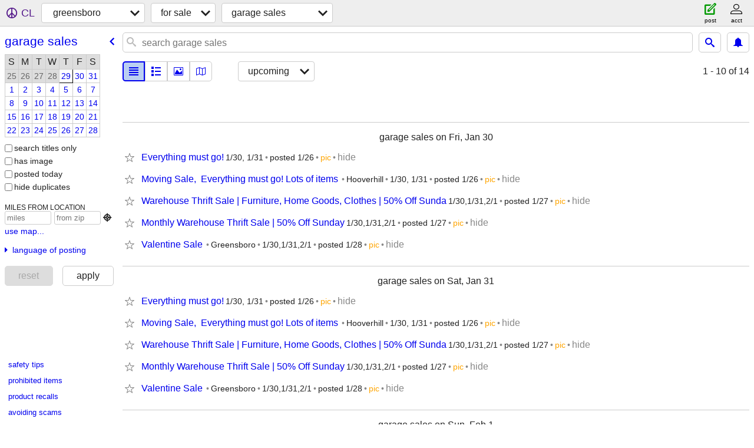

--- FILE ---
content_type: text/html; charset=utf-8
request_url: https://greensboro.craigslist.org/search/gms
body_size: 2667
content:
<!DOCTYPE html>
<html>
<head>
    
	<meta charset="UTF-8">
	<meta http-equiv="X-UA-Compatible" content="IE=Edge">
	<meta name="viewport" content="width=device-width,initial-scale=1">
	<meta property="og:site_name" content="craigslist">
	<meta name="twitter:card" content="preview">
	<meta property="og:title" content="greensboro garage &amp; moving sales - craigslist">
	<meta name="description" content="greensboro garage &amp; moving sales - craigslist">
	<meta property="og:description" content="greensboro garage &amp; moving sales - craigslist">
	<meta property="og:url" content="https://greensboro.craigslist.org/search/gms">
	<title>greensboro garage &amp; moving sales - craigslist</title>
	<link rel="canonical" href="https://greensboro.craigslist.org/search/gms">
	<link rel="alternate" href="https://greensboro.craigslist.org/search/gms" hreflang="x-default">



    <link rel="icon" href="/favicon.ico" id="favicon" />

<script type="application/ld+json" id="ld_searchpage_data" >
    {"description":"Garage & Moving Sales in Greensboro, NC","@type":"SearchResultsPage","@context":"https://schema.org","breadcrumb":{"@type":"BreadcrumbList","itemListElement":[{"item":"https://greensboro.craigslist.org","name":"greensboro.craigslist.org","@type":"ListItem","position":1},{"name":"for sale","item":"https://greensboro.craigslist.org/search/sss","position":2,"@type":"ListItem"},{"@type":"ListItem","position":3,"item":"https://greensboro.craigslist.org/search/gms","name":"garage sales"}],"@context":"https://schema.org"}}
</script>


<script type="application/ld+json" id="ld_searchpage_results" >
    {"@type":"ItemList","itemListElement":[],"@context":"https://schema.org"}
</script>

    <style>
        body {
            font-family: sans-serif;
        }

        #no-js {
            position: fixed;
            z-index: 100000;
            top: 0;
            bottom: 0;
            left: 0;
            right: 0;
            overflow:auto;
            margin: 0;
            background: transparent;
        }

        #no-js h1 {
            margin: 0;
            padding: .5em;
            color: #00E;
            background-color: #cccccc;
        }

        #no-js  p {
            margin: 1em;
        }

        .no-js header,
        .no-js form,
        .no-js .tsb,
        .unsupported-browser header,
        .unsupported-browser form,
        .unsupported-browser .tsb {
            display: none;
        }

        #curtain {
            display: none;
            position: fixed;
            z-index: 9000;
            top: 0;
            bottom: 0;
            left: 0;
            right: 0;
            margin: 0;
            padding: 0;
            border: 0;
            background: transparent;
        }

        .show-curtain #curtain {
            display: block;
        }

        #curtain .cover,
        #curtain .content {
            position: absolute;
            display: block;
            top: 0;
            bottom: 0;
            left: 0;
            right: 0;
            margin: 0;
            padding: 0;
            border: 0;
        }

        #curtain .cover {
            z-index: 1;
            background-color: white;
        }

        .show-curtain #curtain .cover {
            opacity: 0.7;
        }

        .show-curtain.clear #curtain .cover {
            opacity: 0;
        }

        .show-curtain.opaque #curtain .cover {
            opacity: 1;
        }

        #curtain .content {
            z-index: 2;
            background: transparent;
            color: #00E;

            display: flex;
            flex-direction: column;
            justify-content: center;
            align-items: center;
        }

        .unrecoverable #curtain .content,
        .unsupported-browser #curtain .content {
            display: block;
            align-items: start;
        }

        #curtain h1 {
            margin: 0;
            padding: .5em;
            background-color: #cccccc;
        }

        #curtain  p {
            margin: 1em;
            color: black;
        }

        .pacify #curtain .icom-:after {
            content: "\eb23";
        }

        #curtain .text {
            display: none;
        }

        .loading #curtain .text.loading,
        .reading #curtain .text.reading,
        .writing #curtain .text.writing,
        .saving #curtain .text.saving,
        .searching #curtain .text.searching,
        .unrecoverable #curtain .text.unrecoverable,
        .message #curtain .text.message {
            display: block;
        }

        .unrecoverable #curtain .text.unrecoverable {
        }

        @keyframes rotate {
            from {
                transform: rotate(0deg);
            }
            to {
                transform: rotate(359deg);
            }
        }

        .pacify #curtain .icom- {
            font-size: 3em;
            animation: rotate 2s infinite linear;
        }
    </style>

    <style>
        body {
            margin: 0;
            border: 0;
            padding: 0;
        }

        ol.cl-static-search-results, .cl-static-header {
            display:none;
        }

        .no-js ol.cl-static-search-results, .no-js .cl-static-header {
            display:block;
        }
    </style>


</head>

<body  class="no-js"  >



    <div class="cl-content">
        <main>
        </main>
    </div>

    <div id="curtain">
        <div class="cover"></div>
        <div class="content">
            <div class="icom-"></div>
            <div class="text loading">loading</div>
            <div class="text reading">reading</div>
            <div class="text writing">writing</div>
            <div class="text saving">saving</div>
            <div class="text searching">searching</div>
            <div id="curtainText" class="text message"></div>
            <div class="text unrecoverable">
                 <p><a id="cl-unrecoverable-hard-refresh" href="#" onclick="location.reload(true);">refresh the page.</a></p>
             </div>
         </div>
    </div>



    <script>
        (function() {
            try {
                window.onpageshow = function(event) {
                    if (event.persisted && cl.upTime()>1000 && /iPhone/.test(navigator.userAgent)) {
                        window.location.reload();
                    }
                };

                window.addEventListener('DOMContentLoaded', function() {
                    document.body.classList.remove('no-js');
                });
                document.body.classList.remove('no-js');
            } catch(e) {
                console.log(e);
            }
        })();
    </script>

    
     
     <script src="https://www.craigslist.org/static/www/d58afecda5261cb9fcb91b2d144412254d004485.js" crossorigin="anonymous"></script>
     <script>
         window.cl.init(
             'https://www.craigslist.org/static/www/',
             '',
             'www',
             'search',
             {
'defaultLocale': "en_US",
'initialCategoryAbbr': "gms",
'location': {"country":"US","postal":"27499","region":"NC","areaId":61,"url":"greensboro.craigslist.org","lon":-79.793,"city":"Greensboro","lat":36.073,"radius":1},
'seoLinks': 0
},
             0
         );
     </script>
     

    
    <iframe id="cl-local-storage" src="https://www.craigslist.org/static/www/localStorage-092e9f9e2f09450529e744902aa7cdb3a5cc868d.html" style="display:none;"></iframe>
    


    <script>
        window.cl.specialCurtainMessages = {
            unsupportedBrowser: [
                "We've detected you are using a browser that is missing critical features.",
                "Please visit craigslist from a modern browser."
            ],
            unrecoverableError: [
                "There was an error loading the page."
            ]
        };
    </script>
    <div class="cl-static-header">
        <a href="/">craigslist</a>
            <h1>Garage &amp; Moving Sales in Greensboro, NC</h1>
    </div>

    <ol class="cl-static-search-results">
        <li class="cl-static-hub-links">
            <div>see also</div>
        </li>
        <li class="cl-static-search-result" title="Valentine Sale">
            <a href="https://greensboro.craigslist.org/gms/d/greensboro-valentine-sale/7911523199.html">
                <div class="title">Valentine Sale</div>

                <div class="details">
                    <div class="price">$0</div>
                    <div class="location">
                        Greensboro
                    </div>
                </div>
            </a>
        </li>
        <li class="cl-static-search-result" title="Everything must go!">
            <a href="https://greensboro.craigslist.org/gms/d/asheboro-everything-must-go/7906286536.html">
                <div class="title">Everything must go!</div>

                <div class="details">
                    <div class="price">$0</div>
                </div>
            </a>
        </li>
        <li class="cl-static-search-result" title="Moving Sale,  Everything must go! Lots of items">
            <a href="https://greensboro.craigslist.org/gms/d/asheboro-moving-sale-everything-must-go/7907423028.html">
                <div class="title">Moving Sale,  Everything must go! Lots of items</div>

                <div class="details">
                    <div class="price">$0</div>
                    <div class="location">
                        Hooverhill
                    </div>
                </div>
            </a>
        </li>
        <li class="cl-static-search-result" title="Monthly Warehouse Thrift Sale | 50% Off Sunday">
            <a href="https://greensboro.craigslist.org/gms/d/greensboro-monthly-warehouse-thrift/7911308609.html">
                <div class="title">Monthly Warehouse Thrift Sale | 50% Off Sunday</div>

                <div class="details">
                    <div class="price">$0</div>
                </div>
            </a>
        </li>
        <li class="cl-static-search-result" title="Warehouse Thrift Sale | Furniture, Home Goods, Clothes | 50% Off Sunda">
            <a href="https://greensboro.craigslist.org/gms/d/greensboro-warehouse-thrift-sale/7911308096.html">
                <div class="title">Warehouse Thrift Sale | Furniture, Home Goods, Clothes | 50% Off Sunda</div>

                <div class="details">
                    <div class="price">$0</div>
                </div>
            </a>
        </li>
        <li class="cl-static-search-result" title="Moving/ Yard Sale!  2/7/26 8-1pm">
            <a href="https://greensboro.craigslist.org/gms/d/high-point-moving-yard-sale-pm/7911360697.html">
                <div class="title">Moving/ Yard Sale!  2/7/26 8-1pm</div>

                <div class="details">
                    <div class="price">$0</div>
                    <div class="location">
                        High Point
                    </div>
                </div>
            </a>
        </li>
    </ol>
</body>
</html>
